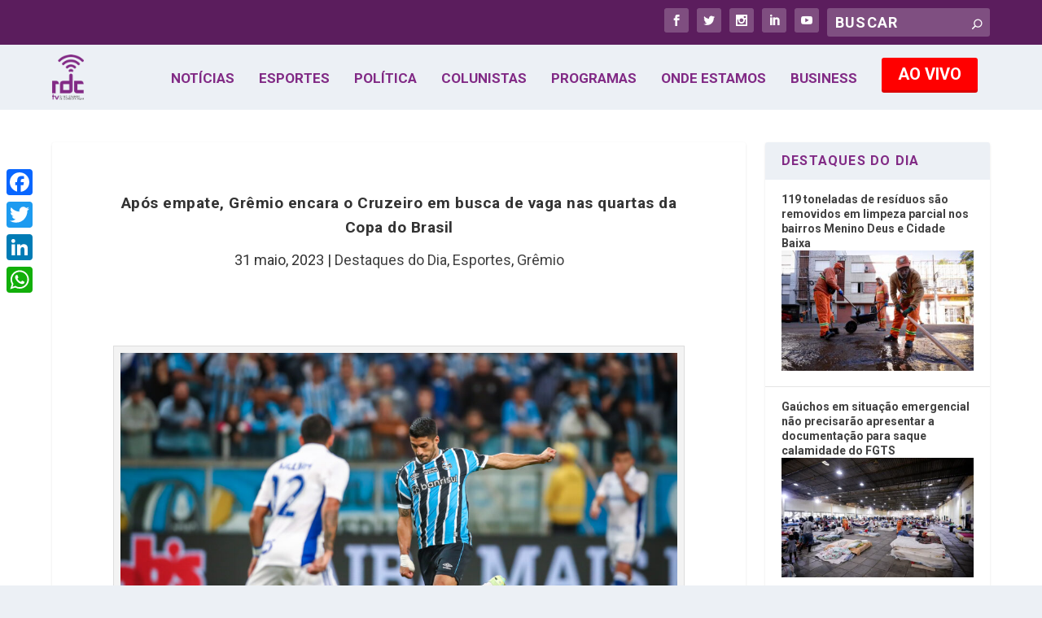

--- FILE ---
content_type: text/html; charset=utf-8
request_url: https://www.google.com/recaptcha/api2/aframe
body_size: 267
content:
<!DOCTYPE HTML><html><head><meta http-equiv="content-type" content="text/html; charset=UTF-8"></head><body><script nonce="Aok0s31pIx-r54GgXaMZ8A">/** Anti-fraud and anti-abuse applications only. See google.com/recaptcha */ try{var clients={'sodar':'https://pagead2.googlesyndication.com/pagead/sodar?'};window.addEventListener("message",function(a){try{if(a.source===window.parent){var b=JSON.parse(a.data);var c=clients[b['id']];if(c){var d=document.createElement('img');d.src=c+b['params']+'&rc='+(localStorage.getItem("rc::a")?sessionStorage.getItem("rc::b"):"");window.document.body.appendChild(d);sessionStorage.setItem("rc::e",parseInt(sessionStorage.getItem("rc::e")||0)+1);localStorage.setItem("rc::h",'1769403687182');}}}catch(b){}});window.parent.postMessage("_grecaptcha_ready", "*");}catch(b){}</script></body></html>